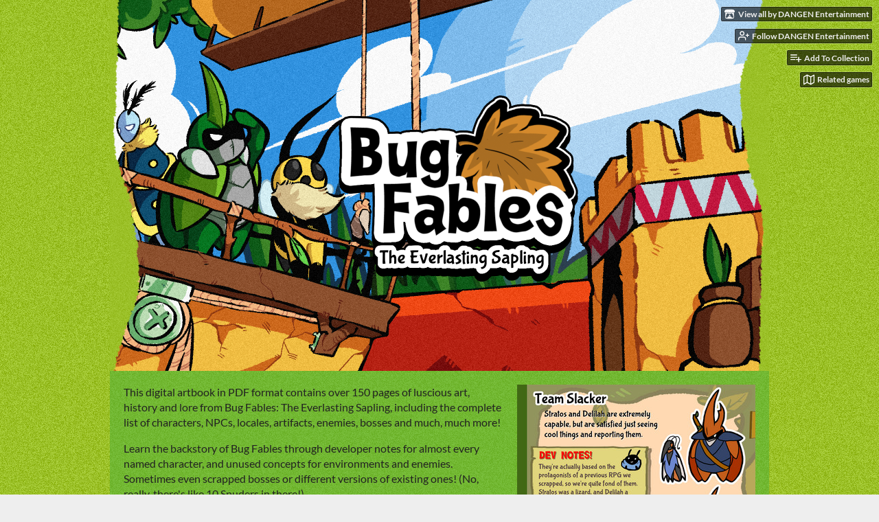

--- FILE ---
content_type: text/html
request_url: https://dangen-entertainment.itch.io/bug-fables-the-art-of-bugaria
body_size: 7346
content:
<!DOCTYPE HTML><html lang="en"><head><meta charset="UTF-8"/><meta name="theme-color" content="#40eb1f"/><meta property="og:image" content="https://img.itch.zone/aW1nLzYwNjUyNjguanBn/original/RfIPyI.jpg"/><link href="https://img.itch.zone/aW1nLzYwNjUyNjguanBn/32x32%23/7Em1J4.jpg" type="image/jpeg" rel="icon"/><meta property="og:site_name" content="itch.io"/><meta property="twitter:account_id" content="4503599627724030"/><meta property="og:description" content="The complete"/><meta name="description" content="The complete"/><meta name="viewport" content="width=device-width, initial-scale=1"/><meta name="itch:path" content="games/1059657"/><meta name="twitter:site" content="@itchio"/><meta name="twitter:title" content="Bug Fables: The Art of Bugaria by DANGEN Entertainment"/><meta name="twitter:description" content="The complete. Available for Windows"/><meta name="twitter:card" content="summary_large_image"/><meta property="twitter:image" content="https://img.itch.zone/aW1nLzYwNjUyNjguanBn/508x254%23mb/BquvKN.jpg"/><meta property="twitter:creator" content="@Dangen_Ent"/><meta name="twitter:url" content="https://dangen-entertainment.itch.io/bug-fables-the-art-of-bugaria"/><script type="application/ld+json">{"itemListElement":[{"item":{"name":"Misc","@id":"https:\/\/itch.io\/misc"},"@type":"ListItem","position":1},{"item":{"name":"$15 or less","@id":"https:\/\/itch.io\/misc\/15-dollars-or-less"},"@type":"ListItem","position":2}],"@context":"http:\/\/schema.org","@type":"BreadcrumbList"}</script><script type="application/ld+json">{"@context":"http:\/\/schema.org\/","offers":{"price":"9.99","priceCurrency":"USD","priceValidUntil":false,"@type":"Offer","seller":{"url":"https:\/\/dangen-entertainment.itch.io","@type":"Organization","name":"DANGEN Entertainment"}},"@type":"Product","name":"Bug Fables: The Art of Bugaria","description":"The complete"}</script><title>Bug Fables: The Art of Bugaria by DANGEN Entertainment</title><meta name="csrf_token" value="WyJzWFpaIiwxNzY5NDEzOTAyLCJRR2Y5d2VNb016MnVTSVMiXQ==.cV8LSnuM5/WHNuo+4KX3+CW6UDs=" /><link href="https://static.itch.io/game.css?1769296133" rel="stylesheet"/><script type="text/javascript">window.itchio_translations_url = 'https://static.itch.io/translations';</script><script type="text/javascript" src="https://static.itch.io/lib.min.js?1769296133"></script><script type="text/javascript" src="https://static.itch.io/bundle.min.js?1769296133"></script><script type="text/javascript" src="https://static.itch.io/lib/jquery.maskMoney.js"></script><script data-src="https://static.itch.io/react.min.js?1769296133" id="lib_react_src"></script><script type="text/javascript" src="https://static.itch.io/game.min.js?1769296133"></script><script type="text/javascript">I.current_user = null;I.subdomain = true;</script><script type="text/javascript">if (!window.location.hostname.match(/localhost/)) {      window.dataLayer = window.dataLayer || [];
      function gtag(){dataLayer.push(arguments);}
      gtag('js', new Date());
      gtag('config', "G-36R7NPBMLS", {});
      (function(d, t, s, m) {
        s = d.createElement(t);
        s.src = "https:\/\/www.googletagmanager.com\/gtag\/js?id=G-36R7NPBMLS";
        s.async = 1;
        m = d.getElementsByTagName(t)[0];
        m.parentNode.insertBefore(s, m);
      })(document, "script");
      }</script><style type="text/css" id="game_theme">:root{--itchio_ui_bg: #35572f;--itchio_ui_bg_dark: #2f5128}.wrapper{--itchio_font_family: Lato;--itchio_bg_color: #40eb1f;--itchio_bg2_color: rgba(74, 176, 61, 0.5);--itchio_bg2_sub: #3ca22f;--itchio_text_color: #222222;--itchio_link_color: #fff;--itchio_border_color: #7fc276;--itchio_button_color: #f31d1d;--itchio_button_fg_color: #ffffff;--itchio_button_shadow_color: #ff3535;background-color:#40eb1f;/*! */ background-image: url(https://img.itch.zone/aW1nLzYwNjUyODkucG5n/original/nv9UrO.png);;background-repeat: repeat;background-position: 50% 0; /* */}.inner_column{color:#222222;font-family:Lato,Lato,LatoExtended,sans-serif;background-color:rgba(74, 176, 61, 0.5)}.inner_column ::selection{color:#ffffff;background:#f31d1d}.inner_column ::-moz-selection{color:#ffffff;background:#f31d1d}.inner_column h1,.inner_column h2,.inner_column h3,.inner_column h4,.inner_column h5,.inner_column h6{font-family:inherit;font-weight:900;color:inherit}.inner_column a,.inner_column .footer a{color:#fff}.inner_column .button,.inner_column .button:hover,.inner_column .button:active{background-color:#f31d1d;color:#ffffff;text-shadow:0 1px 0px #ff3535}.inner_column hr{background-color:#7fc276}.inner_column table{border-color:#7fc276}.inner_column .redactor-box .redactor-toolbar li a{color:#fff}.inner_column .redactor-box .redactor-toolbar li a:hover,.inner_column .redactor-box .redactor-toolbar li a:active,.inner_column .redactor-box .redactor-toolbar li a.redactor-act{background-color:#f31d1d !important;color:#ffffff !important;text-shadow:0 1px 0px #ff3535 !important}.inner_column .redactor-box .redactor-toolbar .re-button-tooltip{text-shadow:none}.game_frame{background:#3ca22f;/*! */  /* */}.game_frame .embed_info{background-color:rgba(74, 176, 61, 0.85)}.game_loading .loader_bar .loader_bar_slider{background-color:#f31d1d}.view_game_page .reward_row,.view_game_page .bundle_row{border-color:#3ca22f !important}.view_game_page .game_info_panel_widget{background:rgba(60, 162, 47, 0.5)}.view_game_page .star_value .star_fill{color:#f31d1d}.view_game_page .rewards .quantity_input{background:rgba(67, 165, 54, 0.5);border-color:rgba(34, 34, 34, 0.5);color:#222222}.view_game_page .right_col{display:block}.game_devlog_page li .meta_row .post_likes{border-color:#3ca22f}.game_devlog_post_page .post_like_button{box-shadow:inset 0 0 0 1px #7fc276}.game_comments_widget .community_post .post_footer a,.game_comments_widget .community_post .post_footer .vote_btn,.game_comments_widget .community_post .post_header .post_date a,.game_comments_widget .community_post .post_header .edit_message{color:rgba(34, 34, 34, 0.5)}.game_comments_widget .community_post .reveal_full_post_btn{background:linear-gradient(to bottom, transparent, #4ab03d 50%, #4ab03d);color:#fff}.game_comments_widget .community_post .post_votes{border-color:rgba(34, 34, 34, 0.2)}.game_comments_widget .community_post .post_votes .vote_btn:hover{background:rgba(34, 34, 34, 0.05)}.game_comments_widget .community_post .post_footer .vote_btn{border-color:rgba(34, 34, 34, 0.5)}.game_comments_widget .community_post .post_footer .vote_btn span{color:inherit}.game_comments_widget .community_post .post_footer .vote_btn:hover,.game_comments_widget .community_post .post_footer .vote_btn.voted{background-color:#f31d1d;color:#ffffff;text-shadow:0 1px 0px #ff3535;border-color:#f31d1d}.game_comments_widget .form .redactor-box,.game_comments_widget .form .click_input,.game_comments_widget .form .forms_markdown_input_widget{border-color:rgba(34, 34, 34, 0.5);background:transparent}.game_comments_widget .form .redactor-layer,.game_comments_widget .form .redactor-toolbar,.game_comments_widget .form .click_input,.game_comments_widget .form .forms_markdown_input_widget{background:rgba(67, 165, 54, 0.5)}.game_comments_widget .form .forms_markdown_input_widget .markdown_toolbar button{color:inherit;opacity:0.6}.game_comments_widget .form .forms_markdown_input_widget .markdown_toolbar button:hover,.game_comments_widget .form .forms_markdown_input_widget .markdown_toolbar button:active{opacity:1;background-color:#f31d1d !important;color:#ffffff !important;text-shadow:0 1px 0px #ff3535 !important}.game_comments_widget .form .forms_markdown_input_widget .markdown_toolbar,.game_comments_widget .form .forms_markdown_input_widget li{border-color:rgba(34, 34, 34, 0.5)}.game_comments_widget .form textarea{border-color:rgba(34, 34, 34, 0.5);background:rgba(67, 165, 54, 0.5);color:inherit}.game_comments_widget .form .redactor-toolbar{border-color:rgba(34, 34, 34, 0.5)}.game_comments_widget .hint{color:rgba(34, 34, 34, 0.5)}.game_community_preview_widget .community_topic_row .topic_tag{background-color:#3ca22f}.footer .svgicon,.view_game_page .more_information_toggle .svgicon{fill:#222222 !important}
</style></head><body data-page_name="view_game" class=" locale_en game_layout_widget layout_widget responsive no_theme_toggle" data-host="itch.io"><ul id="user_tools" class="user_tools hidden"><li><a href="https://dangen-entertainment.itch.io" class="action_btn view_more"><svg viewBox="0 0 262.728 235.452" width="18" aria-hidden version="1.1" class="svgicon icon_itchio_new" role="img" height="16"><path d="M31.99 1.365C21.287 7.72.2 31.945 0 38.298v10.516C0 62.144 12.46 73.86 23.773 73.86c13.584 0 24.902-11.258 24.903-24.62 0 13.362 10.93 24.62 24.515 24.62 13.586 0 24.165-11.258 24.165-24.62 0 13.362 11.622 24.62 25.207 24.62h.246c13.586 0 25.208-11.258 25.208-24.62 0 13.362 10.58 24.62 24.164 24.62 13.585 0 24.515-11.258 24.515-24.62 0 13.362 11.32 24.62 24.903 24.62 11.313 0 23.773-11.714 23.773-25.046V38.298c-.2-6.354-21.287-30.58-31.988-36.933C180.118.197 157.056-.005 122.685 0c-34.37.003-81.228.54-90.697 1.365zm65.194 66.217a28.025 28.025 0 0 1-4.78 6.155c-5.128 5.014-12.157 8.122-19.906 8.122a28.482 28.482 0 0 1-19.948-8.126c-1.858-1.82-3.27-3.766-4.563-6.032l-.006.004c-1.292 2.27-3.092 4.215-4.954 6.037a28.5 28.5 0 0 1-19.948 8.12c-.934 0-1.906-.258-2.692-.528-1.092 11.372-1.553 22.24-1.716 30.164l-.002.045c-.02 4.024-.04 7.333-.06 11.93.21 23.86-2.363 77.334 10.52 90.473 19.964 4.655 56.7 6.775 93.555 6.788h.006c36.854-.013 73.59-2.133 93.554-6.788 12.883-13.14 10.31-66.614 10.52-90.474-.022-4.596-.04-7.905-.06-11.93l-.003-.045c-.162-7.926-.623-18.793-1.715-30.165-.786.27-1.757.528-2.692.528a28.5 28.5 0 0 1-19.948-8.12c-1.862-1.822-3.662-3.766-4.955-6.037l-.006-.004c-1.294 2.266-2.705 4.213-4.563 6.032a28.48 28.48 0 0 1-19.947 8.125c-7.748 0-14.778-3.11-19.906-8.123a28.025 28.025 0 0 1-4.78-6.155 27.99 27.99 0 0 1-4.736 6.155 28.49 28.49 0 0 1-19.95 8.124c-.27 0-.54-.012-.81-.02h-.007c-.27.008-.54.02-.813.02a28.49 28.49 0 0 1-19.95-8.123 27.992 27.992 0 0 1-4.736-6.155zm-20.486 26.49l-.002.01h.015c8.113.017 15.32 0 24.25 9.746 7.028-.737 14.372-1.105 21.722-1.094h.006c7.35-.01 14.694.357 21.723 1.094 8.93-9.747 16.137-9.73 24.25-9.746h.014l-.002-.01c3.833 0 19.166 0 29.85 30.007L210 165.244c8.504 30.624-2.723 31.373-16.727 31.4-20.768-.773-32.267-15.855-32.267-30.935-11.496 1.884-24.907 2.826-38.318 2.827h-.006c-13.412 0-26.823-.943-38.318-2.827 0 15.08-11.5 30.162-32.267 30.935-14.004-.027-25.23-.775-16.726-31.4L46.85 124.08c10.684-30.007 26.017-30.007 29.85-30.007zm45.985 23.582v.006c-.02.02-21.863 20.08-25.79 27.215l14.304-.573v12.474c0 .584 5.74.346 11.486.08h.006c5.744.266 11.485.504 11.485-.08v-12.474l14.304.573c-3.928-7.135-25.79-27.215-25.79-27.215v-.006l-.003.002z"/></svg><span class="full_label">View all by DANGEN Entertainment</span><span class="mobile_label">Creator</span></a></li><li><a data-register_action="follow_user" href="https://itch.io/login" data-user_id="1342995" class="follow_user_btn action_btn" data-unfollow_url="https://dangen-entertainment.itch.io/-/unfollow?source=game" data-follow_url="https://dangen-entertainment.itch.io/-/follow?source=game"><svg viewBox="0 0 24 24" stroke="currentColor" fill="none" aria-hidden width="18" height="18" stroke-linejoin="round" stroke-linecap="round" version="1.1" stroke-width="2" role="img" class="svgicon icon_user_plus on_follow"><path d="M16 21v-2a4 4 0 0 0-4-4H5a4 4 0 0 0-4 4v2"></path><circle cx="8.5" cy="7" r="4"></circle><line x1="20" y1="8" x2="20" y2="14"></line><line x1="23" y1="11" x2="17" y2="11"></line></svg><svg viewBox="0 0 24 24" stroke="currentColor" fill="none" aria-hidden width="18" height="18" stroke-linejoin="round" stroke-linecap="round" version="1.1" stroke-width="2" role="img" class="svgicon icon_user_check on_unfollow"><path d="M16 21v-2a4 4 0 0 0-4-4H5a4 4 0 0 0-4 4v2"></path><circle cx="8.5" cy="7" r="4"></circle><polyline points="17 11 19 13 23 9"></polyline></svg><span class="on_follow"><span class="full_label">Follow DANGEN Entertainment</span><span class="mobile_label">Follow</span></span><span class="on_unfollow"><span class="full_label">Following DANGEN Entertainment</span><span class="mobile_label">Following</span></span></a></li><li><a href="https://itch.io/login" class="action_btn add_to_collection_btn"><svg viewBox="0 0 24 24" stroke="currentColor" fill="none" aria-hidden width="18" height="18" stroke-linejoin="round" stroke-linecap="round" version="1.1" stroke-width="2" role="img" class="svgicon icon_collection_add2"><path d="M 1,6 H 14" /><path d="M 1,11 H 14" /><path d="m 1,16 h 9" /><path d="M 18,11 V 21" /><path d="M 13,16 H 23" /></svg><span class="full_label">Add To Collection</span><span class="mobile_label">Collection</span></a></li><li class="community_link"><a href="https://dangen-entertainment.itch.io/bug-fables-the-art-of-bugaria#comments" class="action_btn"><svg viewBox="0 0 24 24" stroke="currentColor" fill="none" aria-hidden width="18" height="18" stroke-linejoin="round" stroke-linecap="round" version="1.1" stroke-width="2" role="img" class="svgicon icon_comment"><path d="M21 15a2 2 0 0 1-2 2H7l-4 4V5a2 2 0 0 1 2-2h14a2 2 0 0 1 2 2z" /></svg>Comments</a></li><li><a href="https://itch.io/games-like/1059657/bug-fables-the-art-of-bugaria" class="action_btn related_games_btn" target="_blank" data-label="related_btn"><svg viewBox="0 0 24 24" stroke="currentColor" fill="none" aria-hidden width="18" height="18" stroke-linejoin="round" stroke-linecap="round" version="1.1" stroke-width="2" role="img" class="svgicon icon_map"><polygon points="1 6 1 22 8 18 16 22 23 18 23 2 16 6 8 2 1 6"></polygon><line x1="8" y1="2" x2="8" y2="18"></line><line x1="16" y1="6" x2="16" y2="22"></line></svg> <span class="full_label">Related games</span><span class="mobile_label">Related</span></a></li></ul><script type="text/javascript">new I.GameUserTools('#user_tools')</script><div id="wrapper" class="main wrapper"><div class="inner_column size_large family_lato" id="inner_column"><div class="header align_center has_image" id="header"><img alt="Bug Fables: The Art of Bugaria" src="https://img.itch.zone/aW1nLzYwNjUyOTkucG5n/original/DubTEf.png"/><h1 itemprop="name" class="game_title">Bug Fables: The Art of Bugaria</h1></div><div itemscope class="view_game_page page_widget base_widget buy_on_top" itemtype="http://schema.org/Product" id="view_game_8664306"><div class="header_buy_row"><p>A downloadable project for Windows</p><div class="buy_row"><div class="button_message"><a href="https://dangen-entertainment.itch.io/bug-fables-the-art-of-bugaria/purchase" class="button buy_btn">Buy Now</a><span class="buy_message"><span itemprop="price" class="dollars">$9.99 USD</span> <span class="sub">or more</span></span></div></div></div><div class="columns"><div class="left_col column"><div class="formatted_description user_formatted"><p>This digital artbook in PDF format contains over 150 pages of luscious art, history and lore from Bug Fables: The Everlasting Sapling, including the complete list of characters, NPCs, locales, artifacts, enemies, bosses and much, much more!</p>
<p>Learn the backstory of Bug Fables through developer notes for almost every named character, and unused concepts for environments and enemies. Sometimes even scrapped bosses or different versions of existing ones! (No, really, there&#x27;s like 10 Spuders in there!)</p>
<p>Also contains the Hoaxe: Origins comic, detailing a major antagonist&#x27;s backstory throughout a 20 page comic never seen before outside this artbook</p></div><div class="more_information_toggle"><div class="toggle_row"><a class="toggle_info_btn" href="javascript:void(0)">More information<svg viewBox="0 0 37 20" width="12" aria-hidden version="1.1" class="svgicon icon_down_tick" role="img" height="6"><path d="m2.0858 0c-1.1535 0-2.0858 0.86469-2.0858 1.9331 0 0.5139 0.21354 1.0183 0.38704 1.1881l18.113 16.879 18.112-16.879c0.174-0.1696 0.388-0.674 0.388-1.1879 0-1.0684-0.932-1.9331-2.086-1.9331-0.577 0-1.111 0.23008-1.49 0.57992l-14.924 13.894-14.925-13.893c-0.3777-0.34998-0.9134-0.581-1.4902-0.581z"/></svg></a></div><div class="info_panel_wrapper"><div class="game_info_panel_widget base_widget" id="game_info_panel_2816712"><table><tbody><tr><td>Status</td><td><a href="https://itch.io/misc/released">Released</a></td></tr><tr><td>Category</td><td><a href="https://itch.io/misc">Other</a></td></tr><tr><td>Platforms</td><td><a href="https://itch.io/misc/platform-windows">Windows</a></td></tr><tr><td>Rating</td><td><div tabindex="0" itemtype="http://schema.org/AggregateRating" itemscope class="aggregate_rating" data-tooltip="5.00 average rating from 2 total ratings" itemprop="aggregateRating"><div class="star_value" itemprop="ratingValue" content="5.0"><span class="screenreader_only">Rated 5.0 out of 5 stars</span><div style="width: 100.00000%" class="star_fill"><span aria-hidden="true" class="star icon-star"></span><span aria-hidden="true" class="star icon-star"></span><span aria-hidden="true" class="star icon-star"></span><span aria-hidden="true" class="star icon-star"></span><span aria-hidden="true" class="star icon-star"></span></div><div class="star_holes"><span aria-hidden="true" class="star icon-star2"></span><span aria-hidden="true" class="star icon-star2"></span><span aria-hidden="true" class="star icon-star2"></span><span aria-hidden="true" class="star icon-star2"></span><span aria-hidden="true" class="star icon-star2"></span></div></div><span class="rating_count" itemprop="ratingCount" content="2">(2<span class="screenreader_only"> total ratings</span>)</span></div></td></tr><tr><td>Author</td><td><a href="https://dangen-entertainment.itch.io">DANGEN Entertainment</a></td></tr><tr><td>Tags</td><td><a href="https://itch.io/misc/tag-artbook">artbook</a>, <a href="https://itch.io/misc/tag-bug-fables">bug-fables</a>, <a href="https://itch.io/misc/tag-complete">complete</a>, <a href="https://itch.io/misc/tag-encyclopedia">encyclopedia</a>, <a href="https://itch.io/misc/tag-paper-mario">paper-mario</a>, <a href="https://itch.io/misc/tag-pdf">pdf</a></td></tr></tbody></table></div></div></div><h2 id="purchase">Purchase</h2><div class="buy_row"><div class="button_message"><a href="https://dangen-entertainment.itch.io/bug-fables-the-art-of-bugaria/purchase" class="button buy_btn">Buy Now</a><span class="buy_message"><span itemprop="price" class="dollars">$9.99 USD</span> <span class="sub">or more</span></span></div></div><div class="uploads"><p>In order to download this project you must purchase it at or above the
              minimum price of $9.99 USD. You will get access to the following files:</p><div class="upload_list_widget base_widget" id="upload_list_3543274"><div class="upload"><div class="info_column"><div class="upload_name"><strong title="Bug Fables - The Art of Bugaria.pdf" class="name">Bug Fables - The Art of Bugaria.pdf</strong> <span class="file_size"><span>60 MB</span></span> <span class="download_platforms"><span class="icon icon-windows8" title="Download for Windows" aria-hidden="true"></span> </span></div></div></div></div></div><div class="game_comments_widget base_widget" id="game_comments_6856686"><h2 id="comments">Comments</h2><p class="form_placeholder"><a data-register_action="comment" href="https://itch.io/login">Log in with itch.io</a> to leave a comment.</p><div class="community_topic_posts_widget base_widget" id="community_topic_posts_8712539"><div class="community_post_list_widget base_widget" id="community_post_list_5868248"><div data-post="{&quot;user_id&quot;:289523,&quot;id&quot;:3464536}" class="community_post has_vote_column has_replies" id="post-3464536"><div id="first-post" class="post_anchor"></div><div id="last-post" class="post_anchor"></div><div class="post_grid"><div class="post_votes"><a data-register_action="community_vote" class="vote_up_btn vote_btn" title="Vote up" href="https://itch.io/login"><svg viewBox="0 0 24 24" width="20" aria-hidden version="1.1" class="svgicon icon_vote_up" role="img" height="20"><polygon points="2 18 12 6 22 18" /></svg></a> <a data-register_action="community_vote" class="vote_down_btn vote_btn" title="Vote down" href="https://itch.io/login"><svg viewBox="0 0 24 24" width="20" aria-hidden version="1.1" class="svgicon icon_vote_down" role="img" height="20"><polygon points="2 6 12 18 22 6" /></svg></a></div><a href="https://itch.io/profile/blinxerizer" class="avatar_container"><div style="background-image: url(https://img.itch.zone/aW1hZ2UyL3VzZXIvMjg5NTIzLzEzNDEwODUuanBn/25x25%23/cSodES.jpg)" class="post_avatar"></div></a><div class="post_header"><span class="post_author"><a href="https://itch.io/profile/blinxerizer">BLINXERIZER</a></span><span title="2021-05-28 15:33:26" class="post_date"><a href="https://itch.io/post/3464536">4 years ago</a></span><span class="vote_counts"><span class="upvotes">(+3)</span></span></div><div class="post_content"><div dir="auto" class="post_body user_formatted"><p>Is the artbook going to be released on GOG?</p></div><div class="post_footer"><a data-register_action="community_reply" class="post_action reply_btn" href="https://itch.io/login">Reply</a></div></div></div></div><div class="community_post_replies top_level_replies"><div data-post="{&quot;user_id&quot;:1843761,&quot;id&quot;:3577904}" class="community_post is_reply has_vote_column" id="post-3577904"><div class="post_grid"><div class="post_votes"><a data-register_action="community_vote" class="vote_up_btn vote_btn" title="Vote up" href="https://itch.io/login"><svg viewBox="0 0 24 24" width="20" aria-hidden version="1.1" class="svgicon icon_vote_up" role="img" height="20"><polygon points="2 18 12 6 22 18" /></svg></a> <a data-register_action="community_vote" class="vote_down_btn vote_btn" title="Vote down" href="https://itch.io/login"><svg viewBox="0 0 24 24" width="20" aria-hidden version="1.1" class="svgicon icon_vote_down" role="img" height="20"><polygon points="2 6 12 18 22 6" /></svg></a></div><a href="https://itch.io/profile/diegomg" class="avatar_container"><div style="background-image: url(/static/images/frog-cyan.png)" class="post_avatar"></div></a><div class="post_header"><span class="post_author"><a href="https://itch.io/profile/diegomg">Diegomg</a></span><span title="2021-06-08 19:01:48" class="post_date"><a href="https://itch.io/post/3577904">4 years ago</a></span><span class="vote_counts"><span class="upvotes">(+1)</span></span></div><div class="post_content"><div dir="auto" class="post_body user_formatted"><p>I&#x27;d like to know this too to buy it on the same platform i have the game</p></div><div class="post_footer"><a data-register_action="community_reply" class="post_action reply_btn" href="https://itch.io/login">Reply</a></div></div></div></div></div><script type="text/template" id="vote_counts_tpl"><% if (up_score > 0) { %><span class="upvotes">(+{{up_score}})</span><% } %><% if (down_score > 0) { %><span class="downvotes">(-{{down_score}})</span><% } %></script></div></div></div></div><div class="right_col column"><div class="video_embed"></div><div class="screenshot_list"><a data-image_lightbox="true" href="https://img.itch.zone/aW1hZ2UvMTA1OTY1Ny82MDY1MjMyLmpwZw==/original/XvGt5t.jpg" target="_blank"><img src="https://img.itch.zone/aW1hZ2UvMTA1OTY1Ny82MDY1MjMyLmpwZw==/347x500/VNyEl4.jpg" class="screenshot" srcset="https://img.itch.zone/aW1hZ2UvMTA1OTY1Ny82MDY1MjMyLmpwZw==/347x500/VNyEl4.jpg 1x, https://img.itch.zone/aW1hZ2UvMTA1OTY1Ny82MDY1MjMyLmpwZw==/794x1000/ijyA7Y.jpg 2x" data-screenshot_id="6065232"/></a><a data-image_lightbox="true" href="https://img.itch.zone/aW1hZ2UvMTA1OTY1Ny82MDY1MjMzLmpwZw==/original/bmcn68.jpg" target="_blank"><img src="https://img.itch.zone/aW1hZ2UvMTA1OTY1Ny82MDY1MjMzLmpwZw==/347x500/D7ZbF6.jpg" class="screenshot" srcset="https://img.itch.zone/aW1hZ2UvMTA1OTY1Ny82MDY1MjMzLmpwZw==/347x500/D7ZbF6.jpg 1x, https://img.itch.zone/aW1hZ2UvMTA1OTY1Ny82MDY1MjMzLmpwZw==/794x1000/yP1Ot7.jpg 2x" data-screenshot_id="6065233"/></a><a data-image_lightbox="true" href="https://img.itch.zone/aW1hZ2UvMTA1OTY1Ny82MDY1MjM0LmpwZw==/original/g0jbkZ.jpg" target="_blank"><img src="https://img.itch.zone/aW1hZ2UvMTA1OTY1Ny82MDY1MjM0LmpwZw==/347x500/B%2BRwJo.jpg" class="screenshot" srcset="https://img.itch.zone/aW1hZ2UvMTA1OTY1Ny82MDY1MjM0LmpwZw==/347x500/B%2BRwJo.jpg 1x, https://img.itch.zone/aW1hZ2UvMTA1OTY1Ny82MDY1MjM0LmpwZw==/794x1000/cbXfxa.jpg 2x" data-screenshot_id="6065234"/></a></div></div></div></div><div id="view_game_footer" class="footer"><a href="https://itch.io/" class="icon_logo"><svg viewBox="0 0 262.728 235.452" width="20" aria-hidden version="1.1" class="svgicon icon_itchio_new" role="img" height="17"><path d="M31.99 1.365C21.287 7.72.2 31.945 0 38.298v10.516C0 62.144 12.46 73.86 23.773 73.86c13.584 0 24.902-11.258 24.903-24.62 0 13.362 10.93 24.62 24.515 24.62 13.586 0 24.165-11.258 24.165-24.62 0 13.362 11.622 24.62 25.207 24.62h.246c13.586 0 25.208-11.258 25.208-24.62 0 13.362 10.58 24.62 24.164 24.62 13.585 0 24.515-11.258 24.515-24.62 0 13.362 11.32 24.62 24.903 24.62 11.313 0 23.773-11.714 23.773-25.046V38.298c-.2-6.354-21.287-30.58-31.988-36.933C180.118.197 157.056-.005 122.685 0c-34.37.003-81.228.54-90.697 1.365zm65.194 66.217a28.025 28.025 0 0 1-4.78 6.155c-5.128 5.014-12.157 8.122-19.906 8.122a28.482 28.482 0 0 1-19.948-8.126c-1.858-1.82-3.27-3.766-4.563-6.032l-.006.004c-1.292 2.27-3.092 4.215-4.954 6.037a28.5 28.5 0 0 1-19.948 8.12c-.934 0-1.906-.258-2.692-.528-1.092 11.372-1.553 22.24-1.716 30.164l-.002.045c-.02 4.024-.04 7.333-.06 11.93.21 23.86-2.363 77.334 10.52 90.473 19.964 4.655 56.7 6.775 93.555 6.788h.006c36.854-.013 73.59-2.133 93.554-6.788 12.883-13.14 10.31-66.614 10.52-90.474-.022-4.596-.04-7.905-.06-11.93l-.003-.045c-.162-7.926-.623-18.793-1.715-30.165-.786.27-1.757.528-2.692.528a28.5 28.5 0 0 1-19.948-8.12c-1.862-1.822-3.662-3.766-4.955-6.037l-.006-.004c-1.294 2.266-2.705 4.213-4.563 6.032a28.48 28.48 0 0 1-19.947 8.125c-7.748 0-14.778-3.11-19.906-8.123a28.025 28.025 0 0 1-4.78-6.155 27.99 27.99 0 0 1-4.736 6.155 28.49 28.49 0 0 1-19.95 8.124c-.27 0-.54-.012-.81-.02h-.007c-.27.008-.54.02-.813.02a28.49 28.49 0 0 1-19.95-8.123 27.992 27.992 0 0 1-4.736-6.155zm-20.486 26.49l-.002.01h.015c8.113.017 15.32 0 24.25 9.746 7.028-.737 14.372-1.105 21.722-1.094h.006c7.35-.01 14.694.357 21.723 1.094 8.93-9.747 16.137-9.73 24.25-9.746h.014l-.002-.01c3.833 0 19.166 0 29.85 30.007L210 165.244c8.504 30.624-2.723 31.373-16.727 31.4-20.768-.773-32.267-15.855-32.267-30.935-11.496 1.884-24.907 2.826-38.318 2.827h-.006c-13.412 0-26.823-.943-38.318-2.827 0 15.08-11.5 30.162-32.267 30.935-14.004-.027-25.23-.775-16.726-31.4L46.85 124.08c10.684-30.007 26.017-30.007 29.85-30.007zm45.985 23.582v.006c-.02.02-21.863 20.08-25.79 27.215l14.304-.573v12.474c0 .584 5.74.346 11.486.08h.006c5.744.266 11.485.504 11.485-.08v-12.474l14.304.573c-3.928-7.135-25.79-27.215-25.79-27.215v-.006l-.003.002z"/></svg></a><a href="https://itch.io/">itch.io</a><span class="dot">·</span><a href="https://dangen-entertainment.itch.io">View all by DANGEN Entertainment</a><span class="dot">·</span><a data-lightbox_url="https://dangen-entertainment.itch.io/bug-fables-the-art-of-bugaria/report" class="report_game_btn" href="javascript:void(0);">Report</a><span class="dot">·</span><a data-lightbox_url="https://dangen-entertainment.itch.io/bug-fables-the-art-of-bugaria/embed" class="embed_game_btn" href="javascript:void(0);">Embed</a><div class="breadcrumbs"><a href="https://itch.io/misc">Misc</a> › <a href="https://itch.io/misc/15-dollars-or-less">$15 or less</a></div></div></div></div><script type="text/javascript">I.setup_layout()</script><script type="text/template" id="loading_lightbox_tpl"><div aria-live="polite" class="lightbox loading_lightbox"><div class="loader_outer"><div class="loader_label">Loading</div><div class="loader_bar"><div class="loader_bar_slider"></div></div></div></div></script><script type="text/javascript">init_GameInfoPanel('#game_info_panel_2816712', null);new I.CommunityViewTopic('#community_topic_posts_8712539', {"report_url":"https:\/\/itch.io\/post\/:post_id\/report"});init_ViewGame('#view_game_8664306', {"game":{"type_name":"default","type":1,"actual_price":999,"hit_url":"https:\/\/dangen-entertainment.itch.io\/bug-fables-the-art-of-bugaria\/rh\/eyJlIjoxNzY5NDEzOTE3LCJpZCI6MTA1OTY1N30%3d%2eYDWGMeoke2J3mV2OkM%2fMoxsBLAY%3d","min_price":999,"slug":"bug-fables-the-art-of-bugaria","id":1059657},"generate_download_url":"https:\/\/dangen-entertainment.itch.io\/bug-fables-the-art-of-bugaria\/download_url"});
I.setup_page();</script></body></html>